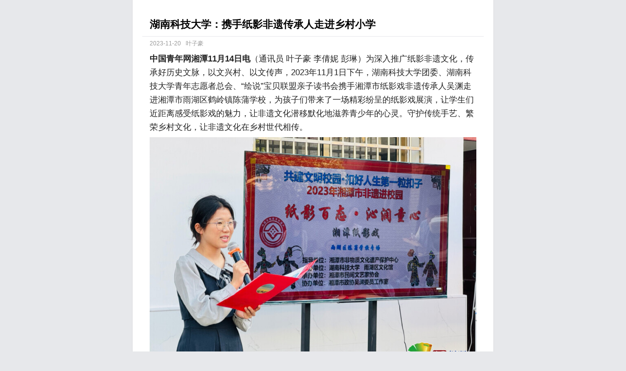

--- FILE ---
content_type: text/html; charset=utf-8
request_url: https://xiaoyuan.cycnet.com.cn/s?signature=dNlWqkrwJYXnOvx5DKb1RZDZLIkXqW9108g2GjM9RLeV3EPymQ&uid=4141560&phone_code=c40d666fdb2c6d43aa530073b3911666&scid=1607714&time=1700459236&app_version=(null)&sign=eeee2dea365fef2c037896f9c92b5c50
body_size: 8754
content:
<!--  -->
<html>
<head>
    <title>湖南科技大学：携手纸影非遗传承人走进乡村小学</title>
    <meta charset="utf-8">
    <meta name="robots" content="noarchive">
    <!--<link rel="shortcut icon" href="favicon.ico" type="image/x-icon" />-->
    <meta content="width=device-width,initial-scale=1.0,maximum-scale=1.0,user-scalable=0" name="viewport">
    <meta name="filetype" content="0">
    <meta name="publishedtype" content="1">
    <meta name="pagetype" content="1"> 
    <meta name="catalogs" content="x_10105">
    <meta name="contentid" content="1607714">
    <meta name="publishdate" content="2023-11-20">
    <meta name="author" content="叶子豪">
    <meta name="source" content="中国青年网">
    <meta name="editor" content="" />
    <style type="text/css">
        body{line-height:1.6;font-family:"Helvetica Neue",Helvetica,Arial,sans-serif;-webkit-tap-highlight-color:transparent;-webkit-touch-callout:none}body,dd,dl,fieldset,h1,h2,h3,h4,h5,ol,p,textarea,ul{margin:0}button,fieldset,input,legend,textarea{padding:0}button,input,select,textarea{font-family:inherit;font-size:100%;margin:0}ol,ul{padding-left:0;list-style-type:none}a img,fieldset{border:0}a{text-decoration:none;color:#607fa6}.rich_media_title{line-height:1.4;font-weight:700;font-size:1.3rem;word-wrap:break-word;-webkit-hyphens:auto;-ms-hyphens:auto;hyphens:auto;padding:15px 15px 0 15px}.rich_media_title .rich_media_meta{vertical-align:middle;position:relative}.rich_media_meta{display:inline-block;vertical-align:middle;font-weight:400;font-style:normal;margin-right:.5em;font-size:.75rem;width:auto;overflow:hidden;text-overflow:ellipsis;white-space:nowrap;word-wrap:normal;max-width:none}.rich_media_meta.text{color:#999}.rich_media_meta .laiyuan{color:#999;margin-left:.6rem}.rich_media_content{margin-top:8px;color:#222;word-wrap:break-word;-webkit-hyphens:auto;-ms-hyphens:auto;hyphens:auto;font-size:17px  !important;overflow:hidden;padding:0 15px;line-height:1.8rem}.rich_media_content p{font-size:17px !important;min-height:1rem;word-wrap:normal;white-space:pre-wrap;margin-bottom:1rem}.rich_media_content span{font-size:17px !important;}.rich_media_content p:after{content:"\200B";display:block;height:0;clear:both}.rich_media_content *{max-width:100%!important;word-wrap:break-word!important;-webkit-box-sizing:border-box!important;box-sizing:border-box!important}.rich_media_content img{display:block;margin:6px auto;max-width:100%!important;height:auto!important}@media screen and (min-width:1023px){.rich_media{width:740px;margin-left:auto;margin-right:auto}.rich_media_inner{padding:20px;background-color:#fff;border:1px solid #d9dadc;border-top-width:0}.rich_media_content{min-height:350px}.rich_media_title{padding-bottom:10px;margin-bottom:5px;border-bottom:1px solid #e7e7eb}}h1,h2,h3,h4,h5,h6{font-weight:400;font-style:normal;font-size:100%}.rich_media_content blockquote{margin:0;padding-left:10px;border-left:3px solid #dbdbdb}.rich_media_content form{display:none!important}table.noBorderTable caption,table.noBorderTable td,table.noBorderTable th{border:1px dashed #ddd!important}table{margin-bottom:10px;border-collapse:collapse;display:table;width:100%!important}td,th{word-wrap:break-word;word-break:break-all;padding:5px 10px;border:1px solid #DDD}th{border-top:2px solid #BBB;background:#f7f7f7}td p{margin:0;padding:0}@media screen and (min-width:1023px){body{background-color:#e7e8eb}.rich_media_inner{position:relative}}.xg_read ul{background:#fff}a div.read_title{line-height:1.3;color:#333;margin-bottom:5px;max-height:3.9rem;font-size:1.1rem}.xg_read li{padding:.8rem 0;position:relative;margin:0 15px}.xg_read li:after{content:"";position:absolute;left:0;right:0;bottom:0;background-image:-webkit-linear-gradient(bottom,#e5e5e5,#e5e5e5 60%,transparent 60%);background-size:100% 1px;background-position:bottom;background-repeat:no-repeat;height:1px}.xg_read li:last-child{border-bottom:none}.xg_read li p{width:100%;position:relative;line-height:0;margin-bottom:8px}.xg_read li p:after{content:"";display:block;clear:both;height:0;visibility:hidden}.xg_read li p span{display:inline-block;width:33.333%;float:left}.xg_read li p span i{display:block}.xg_read li p span:nth-child(1) i{margin-right:2px}.xg_read li p span:nth-child(2) i{margin:0 1px}.xg_read li p span:nth-child(3) i{margin-left:2px}.xg_read li p img{display:block;width:100%}.xg_read li.one_img p{float:right;width:33.333%;margin-bottom:0;margin-left:5px}.xg_read li.one_img p i{display:block;margin-right:2px}.xg_read li.one_img p i img{width:100%;display:block}.clear{height:0;clear:both;line-height:0}.xg_read li.one_img a div.read_title{margin-bottom:.8rem}.xg_read li.one_img .bto_info{position:absolute;bottom:.5rem;left:0;right:0}.xg_read li.one_img .bto_info .times{display:none}.bto_info{color:#999;font-size:.6em;line-height:12px;margin-top:5px}.bto_info em{display:inline-block}.bto_info em img{display:inline-block;height:.875rem;vertical-align:middle;margin-right:.5rem}.bto_info .times{float:right}.bto_info .x_rt{float:right;border-radius:6px;border:1px solid #ddd;margin-left:6px;padding:0 5px;height:12px;line-height:12px;margin-top:2px;color:#ccc}.bto_info .read{margin-left:10px;color:#999}.bto_info span{margin-right:.4rem}.unfold-field{text-align:center;display:none;position:relative}.unfold-field .text-link{background:#fff;cursor:pointer;display:block;color:#1d76dd;font-size:1rem;height:2.4rem;line-height:2.4rem;position:relative}.unfold-field .text-link:before{content:"";position:absolute;left:0;right:0;top:-25px;background:linear-gradient(rgba(255,255,255,0),#fff);height:25px}.unfold-field .text-link span{display:inline-block;position:relative;padding-right:.7rem}.unfold-field .text-link span:after{content:"";position:absolute;top:.9rem;right:0;width:.3rem;height:.3rem;border-right:2px solid #1d76dd;border-bottom:2px solid #1d76dd;-webkit-transform:rotate(45deg)}.rich_media_meta_list{margin-top:5px;padding:0 15px}.pgc-bar-top{display:none!important}.adbox{position:relative;overflow:hidden}.new-title{position:relative;padding:12px 15px 0 15px;border-top:10px solid #eee}.new-title:after{content:"";position:absolute;left:15px;right:15px;bottom:0;background-image:-webkit-linear-gradient(bottom,#ddd,#ddd 60%,transparent 60%);background-size:100% 1px;background-position:bottom;background-repeat:no-repeat;height:1px}.new-title span{font-size:.875rem;color:#666;display:inline-block;line-height:1.8rem;position:relative}.new-title span:after{content:"";position:absolute;left:0;right:0;bottom:0;background:#31c27c;background-position:bottom;background-repeat:no-repeat;height:1px;z-index:9}.bottom_imgdown img{display:block;width:100%;margin-top:15px}.bottom_imgdown a{display:block;background:#f85959;color:#fff;text-align:center;font-size:.875rem;line-height:2.4rem;margin:15px;border-radius:4px}.adbox_xg{position:relative;overflow:hidden;padding:.6rem 0}.adbox_xg:after{content:"";position:absolute;left:15px;right:15px;bottom:0;background-image:-webkit-linear-gradient(bottom,#e5e5e5,#e5e5e5 60%,transparent 60%);background-size:100% 1px;background-position:bottom;background-repeat:no-repeat;height:1px}.xg_read{position:relative}.xszh-toindex{margin:20px 16px;border:1px solid #e5e5e5;padding:10px}.xszh-toindex>.wrap{position:relative;display:block;line-height:25px;height:24px;padding-left:28px;padding-right:20px;text-align:center}.xszh-toindex>.wrap .container{position:relative;display:inline-block}.xszh-toindex>.wrap .logo{position:absolute;left:0;top:50%;margin-top:-12px;width:24px;height:24px}.xszh-toindex>.wrap .right{color:red}.rdnew{padding:0 15px}.rdnew li{position:relative;padding:12px 0}.rdnew li span{width:32%;float:left}.rdnew li span img{display:block;width:100%}.rdnew li:after{content:"";display:block;clear:both;visibility:hidden}.rd_rt{float:right;width:64%}.rd_rt p{font-size:1.1rem;overflow:hidden;text-overflow:ellipsis;display:-webkit-box;-webkit-line-clamp:2;-webkit-box-orient:vertical;line-height:1.4rem;margin-bottom:.3rem;height:2.8rem}.rd_rt em{font-size:.65rem;color:#999;font-style:normal;display:inline-block;padding:.15rem 0 .05rem}.rd_rt i{float:right;font-size:.65rem;display:inline-block;position:relative;color:#f85959;font-style:normal;padding:.15rem .3rem .05rem}.rd_rt i:after{content:" ";width:200%;height:200%;position:absolute;top:0;left:0;border:1px solid #f85959;-webkit-transform:scale(.5);-ms-transform:scale(.5);transform:scale(.5);-webkit-transform-origin:0 0;-ms-transform-origin:0 0;transform-origin:0 0;box-sizing:border-box;border-radius:4px}.go_zq{margin:.8rem 0}.go_zq a{display:block;text-align:center;position:relative;line-height:2.6rem;font-size:.95rem;color:#1d76dd}.go_zq a:after{content:" ";width:200%;height:200%;position:absolute;top:0;left:0;border:1px solid #1d76dd;-webkit-transform:scale(.5);-ms-transform:scale(.5);transform:scale(.5);-webkit-transform-origin:0 0;-ms-transform-origin:0 0;transform-origin:0 0;box-sizing:border-box;border-radius:4px}.txtlink{margin:5px 15px 12px 15px}.txtlink li{background:#f2f2f2;border-bottom:1px solid #e5e5e5}.txtlink li:last-child{border:none}.txtlink li a{display:block;color:#333;overflow:hidden;text-overflow:ellipsis;white-space:nowrap;line-height:2.6rem;padding:0 .8rem;font-size:.9rem}
        .atc_dtxt{font-size:1.1rem;line-height: 1.4rem;}
        .atc_dtxt a{color:#377df8;}
        .atc_dtxt img.txthb{display: inline-block;height:1.2rem!important;vertical-align: middle;font-size: 0;}
        .to_fd{background: #fff;box-shadow: 0 1px 2px rgba(0,0,0,0.1);min-height: 2.8rem;padding:0.5rem 6rem 0.5rem 4rem;position: fixed;bottom:0;left:0;right:0;border-top:1px solid #e5e5e5;z-index:99;}
        .to_fd b{max-width:6rem;overflow: hidden;text-overflow: ellipsis;white-space: nowrap;}
        .to_fd em{font-style: normal;}
        .to_fd em i{font-style: normal;color:#fd4333;}
        .to_fd span img{display: block;width:3rem;height:3rem;position: absolute;left:12px;border-radius:50%;border:1px solid #eee;top:50%;margin-top:-1.5rem;}
        .to_fd a{display:inline-block;position: absolute;right: 12px;background: #fd4333;color:#fff;line-height:2rem;height: 2rem;top:50%;margin-top:-1rem;padding:0 0.75rem;border-radius:4px;font-size:0.875rem;box-shadow:0 4px 2px rgba(253,67,51,0.1);}
        .to_fd p{padding-left:5px;line-height: 1.4rem;font-size:0.875rem;height: 2.8rem;overflow: hidden;}
        .tofdzw{height:3.8rem;}
        /*弹窗*/
        .prompt{width:100%;height:100%;background:rgba(0,0,0,.7);position:fixed;top:0;left:0;z-index:9993}
        .popmain{background: #fff; border-radius: 15px; position: fixed; top:13%; width: 90%; left: 50%; margin-left: -45%; z-index: 9994}
        .popmain_title{ background: #f5f5f5; padding:.6rem 0 .6rem; text-align: center; border-radius: 15px 15px 0 0; font-size: 1.2rem; color: #15bf71; position: relative;}
        .popmain_title p{ position: relative; width:8rem; margin: 0 auto;}
        .p_close{ position: absolute; right: .3rem; top: .3rem; background: url("https://res.youth.cn/p_close.png") no-repeat center; background-size:65%; width: 2.2rem; height: 2.2rem; display: block;}
        .popmain_news{ margin: 0 15px;}
        .popmain_news ul li:after{content: ""; display: block; visibility: hidden; clear:both;}
        .popmain_news ul li:before{content: "";background-image:-webkit-linear-gradient(bottom,#eee,#eee 60%,transparent 60%);background-size:100% 1px;background-repeat:no-repeat;background-position:bottom;height: 1px;position: absolute;bottom:0;left: 0;right: 0;}
        .popmain_news ul li{ padding: 10px 0; position: relative}
        .popmain_news ul li .pn_img{width: 33%; float: left}
        .popmain_news ul li .pn_img img{width: 100%; display: block;}
        .popmain_news ul li .pn_txt{width: 64%; float: right}
        .popmain_news ul li .pn_txt .pnt_title{ color:#333;font-size: 1.1rem;overflow: hidden;text-overflow: ellipsis;display: -webkit-box;-webkit-line-clamp: 2;-webkit-box-orient: vertical;line-height: 1.4rem;margin-bottom: .3rem;height: 2.8rem;}
        .popmain_news ul li .pn_txt em{font-size: .75rem; font-style: normal; color: #999}
        .popmain_btn{ background: #15bf71; color: #fff; font-size: 1.1rem; display: block; line-height: 2.8rem; margin: 13px 0 15px; text-align: center; width: 100%; border-radius: 6px;}

        .rich_media p span span br{
            display:none;
        }

    </style>
    <style>
        /*兼容  简书格式 start
        @author aoshi
        */
        .image-caption p{
            margin: 0px;
            padding: 0px;
            line-height: 1;
            text-align: center;
        }
        .image-package .image-caption-input {
            display: block;
            /*width: 200px;*/
            min-width: 70px;
            min-height: 20px;
            border: none;
            outline: none;
            background: transparent;
            box-sizing: border-box;
            border-radius: 0px;
            border-bottom: 1px solid #d9d9d9;
            margin: 0 auto;
            padding: 10px;
            font-family: SourceHanSansCN-Normal;
            font-size: 14px;
            color: #999;
            line-height: 150%;
            text-align: center;
            word-wrap: break-word;
            word-break: break-word;
        }
        .image-package .image-caption[contenteditable] {
            visibility: hidden;
            position: absolute;
            min-height: 0px;
            pointer-events: none;
            word-wrap: break-word;
            word-break: break-word;
            box-sizing: border-box;
        }
        .image-package {
            position: relative;
            display: block;
            line-height: 1;
            text-align: center;
        }
        .image-package {
            /*margin: 0 -15px 25px;*/
        }
        .image-package[contenteditable] {
            position: relative;
        }
        .image-package .image-caption {
            display: inline-block;
            /*width: 200px;*/
            min-width: 70px;
            min-height: 20px;
            border-bottom: 1px solid #d9d9d9;
            margin: 0 auto;
            padding: 10px;
            font-size: 14px;
            color: #999;
            line-height: 150%;
        }
        /*兼容  简书格式 start
        @author aoshi
        */

        /*李伟亮  投票 start*/
        /*20181022-加*/

        .lwl-btns{
            width:100%;
        }

        .lwl-voteBtn{
            width: 226px;
            height: 32px;
            margin: 10px auto;
            overflow: hidden;
        }

        .lwl-voteBtn>div{
            width: 93px;
            height: 32px;
            text-align: center;
            line-height: 32px;
            color: #fff;
            font-size: 14px;
            background-color: #31C27C;
            border-radius: 4px;
            float: left;
        }

        .lwl-voteBtn>div:nth-of-type(2){
            float: right;
            background-color: #FF6600;
        }

        .lwl-tanchuang-bg{
            width: 100%;
            height: 100%;
            position: fixed;
            top: 0;
            left: 0;
            background-color: rgba(0,0,0,.7);
            z-index: 100;
        }

        .lwl-tanchuang-bg>div{
            position: absolute;
            left: 50%;
            top: 20%;
            transform: translateX(-50%);
            background-color: #fff;
            border-radius: 8px;
        }

        .lwl-tc-success,
        .lwl-tc-error{
            width: 280px;
            height: 305px;
        }

        .lwl-tc-success>img:nth-of-type(1),
        .lwl-tc-error>img:nth-of-type(1){
            display: block;
            width: 122px;
            margin: 24px auto 0;
        }

        .lwl-tc-success>p:nth-of-type(1),
        .lwl-tc-error>p:nth-of-type(1){
            font-size: 20px;
            text-align: center;
            margin-top: 10px;
            font-weight: Regular;
        }
        .lwl-tc-success>p:nth-of-type(2),
        .lwl-tc-error>p:nth-of-type(2){
            /*width: 213px;*/
            margin: 5px auto 0;
            font-size: 15px;
            text-align: center;
            line-height: 1.3;
            color: #666;

        }

        .lwl-tc-success .tc-buttons,
        .lwl-tc-error .tc-buttons{
            display: flex;
            justify-content: center;
            align-items: center;
        }

        .lwl-tc-success .tc-buttons>div,
        .lwl-tc-error .tc-buttons>div{
            width: 115px;
            height: 36px;
            border-radius: 200px;
            margin: 20px 6px 0;
            font-size: 17px;
            text-align: center;
            line-height: 36px;
            color: #fff;
            background-color: #31C27C;
            box-shadow: 0 0 4px 0 rgba(49,194,124,0.3);
            -webkit-box-shadow: 0 0 4px 0 rgba(49,194,124,0.3);


        }
        .lwl-tc-success .tc-buttons>div:nth-of-type(1){
            background-color: #FF6600;
            box-shadow: 0 0 4px 0 rgba(255,102,0,0.14);
            -webkit-box-shadow: 0 0 4px 0 rgba(255,102,0,0.14);
        }

        .lwl-tc-error .tc-buttons>div{
            width: 195px;
        }

        .lwl-tc-success .tc-off,
        .lwl-tc-error .tc-off{
            width: 15px;
            position: absolute;
            right: 15px;
            top: 15px;
        }
        /*李伟亮  投票 end*/
    </style>
    <script>
        var protocol = location.protocol;
        var host = window.location.host;
        var server_url = protocol+'//'+host;
    </script>
</head>
<body class="zh_CN ">
<div class="rich_media">
    <div class="rich_media_inner">
        <h2 class="rich_media_title">湖南科技大学：携手纸影非遗传承人走进乡村小学</h2>
            <div class="rich_media_meta_list">
                <em class="rich_media_meta text">2023-11-20<a class="laiyuan" href="javascript:;">叶子豪</a></em>
            </div>
                                <div class="rich_media_content" id="box">
                <p><strong>中国青年网湘潭11月14日电</strong>（通讯员 叶子豪 李倩妮 彭琳）为深入推广纸影非遗文化，传承好历史文脉，以文兴村、以文传声，2023年11月1日下午，湖南科技大学团委、湖南科技大学青年志愿者总会、“绘说”宝贝联盟亲子读书会携手湘潭市纸影戏非遗传承人吴渊走进湘潭市雨湖区鹤岭镇陈蒲学校，为孩子们带来了一场精彩纷呈的纸影戏展演，让学生们近距离感受纸影戏的魅力，让非遗文化潜移默化地滋养青少年的心灵。守护传统手艺、繁荣乡村文化，让非遗文化在乡村世代相传。<img data-src="https://img.cycnet.com.cn/writings/202311/09/09w/654cd04157d054141560n.jpg?x-process=image&resize=w_800&orient=1&water=1" width="1080" height="811" img_width="1080" img_height="811"/>图为湖南科技大学青年志愿者总会会长李倩妮主持本次纸影戏展演活动。中国青年网通讯员 唐翠柳 供图<img data-src="https://img.cycnet.com.cn/writings/202311/09/09w/654caaeba4e5a4141560m.jpg?x-process=image&resize=w_800&orient=1&water=1" width="1080" height="720" img_width="1080" img_height="720"/>图为湖南科技大学志愿者陈希琳为陈蒲学校的孩子们讲述绘本故事《影子爷爷》。中国青年网通讯员 程爽 供图</p><p><img data-src="https://img.cycnet.com.cn/writings/202311/09/093/654caac3c2e4d4141560n.jpg?x-process=image&resize=w_800&orient=1&water=1" width="1080" height="811" img_width="1080" img_height="811"/><span >图为活动纸影戏展演活动现场。中国青年网通讯员 王爽 供图</span><img data-src="https://img.cycnet.com.cn/writings/202311/09/09w/654cab650c1444141560g.jpg?x-process=image&resize=w_800&orient=1&water=1" width="1080" height="721" img_width="1080" img_height="721"/>图为纸影非遗传承人吴渊给陈蒲学校的孩子们介绍纸影戏的历史与发展历程。中国青年网通讯员 程爽 供图<img data-src="https://img.cycnet.com.cn/writings/202311/09/09z/654cabe166fa44141560r.jpg?x-process=image&resize=w_800&orient=1&water=1" width="1080" height="811" img_width="1080" img_height="811"/>图为吴渊和孩子们互动，让孩子们亲手体验感受纸影。中国青年网通讯员 王爽 供图<img data-src="https://img.cycnet.com.cn/writings/202311/09/09w/654cac473f4a94141560i.jpg?x-process=image&resize=w_800&orient=1&water=1" width="1080" height="811" img_width="1080" img_height="811"/>图为孩子们体验纸影，感悟纸影的趣味和魅力。中国青年网通讯员 王爽 供图<img data-src="https://img.cycnet.com.cn/writings/202311/09/09a/654ccfe41ca544141560x.jpg?x-process=image&resize=w_800&orient=1&water=1" width="1080" height="811" img_width="1080" img_height="811"/>图为吴渊带着孩子们在幕后操作纸影，表演纸影戏。中国青年网通讯员 唐翠柳 供图<br/></p><p><img data-src="https://img.cycnet.com.cn/writings/202311/09/09k/654ca9fe356e94141560e.jpg?x-process=image&resize=w_800&orient=1&water=1" width="1080" height="720" img_width="1080" img_height="720"/><span >图为本次“纸影百态·沁润童心”纸影戏进校园展演活动合影。中国青年网通讯员 程爽 供图</span></p><p>审核学生：纵瑞统</p>            </div>
            <div class="unfold-field" id="open_all" style="display: none;">
                <a class="text-link unfold-btn">
                    <span>展开全文</span>
                </a>
            </div>
            </div>
    <script type="text/javascript">
        var isAndroid = navigator.userAgent.toLowerCase().indexOf('android') != -1;
        var configdata = {"ctype":"0","video_type":null,"vid":null,"source_id":null,"uid":4141560,"signature":"dNlWqkrwJYXnOvx5DKb1RZDZLIkXqW9108g2GjM9RLeV3EPymQ","catid":"10105","title":"\u6e56\u5357\u79d1\u6280\u5927\u5b66\uff1a\u643a\u624b\u7eb8\u5f71\u975e\u9057\u4f20\u627f\u4eba\u8d70\u8fdb\u4e61\u6751\u5c0f\u5b66","description":"\u6e56\u5357\u79d1\u6280\u5927\u5b66\uff1a\u643a\u624b\u7eb8\u5f71\u975e\u9057\u4f20\u627f\u4eba\u8d70\u8fdb\u4e61\u6751\u5c0f\u5b66","rat":"0"};
        var severpath = server_url;
        var back_url = '';
        var type = '1';
        var catid = "10105";
        var title = configdata.title;
        var thumb = "https://img.cycnet.com.cn/writings/202311/09/09w/654cd04157d054141560n.jpg";
        var desc = configdata.description;
        var rat = configdata.rat;
    </script>
    <script type="text/javascript" src="/Public/Home/js/wap_v1.js?ver=10152"></script>
    <script type="text/javascript" src="//res.wx.qq.com/open/js/jweixin-1.0.0.js"></script>
    <script type="text/javascript" src="/Public/Home/js/wap_common_v11.js?v=1026"></script>
    <!-- <script>
        var _hmt = _hmt || [];
        (function() {
            var hm = document.createElement("script");
            hm.src = "https://hm.baidu.com/hm.js?71b3f2c05b77b221424cbab5da5e711e";
            var s = document.getElementsByTagName("script")[0];
            s.parentNode.insertBefore(hm, s);
        })();
    </script> -->
    <div class="lwl-tanchuang-bg" style="display: none;">
        <div class="lwl-tc-success" style="display: none;">
            <img src="https://img.cycnet.com.cn/activitysp/img/tc-success.png" alt="" />
            <p>投票成功</p>
            <p>下载中青校园APP,可为你喜欢的<br />文章在投一票</p>
            <div class="tc-buttons">
                <div>下载APP</div>
                <div>分享拉票</div>
            </div>
            <img class="tc-off" src="https://img.cycnet.com.cn/activitysp/img/tc-off.png" alt="" />
        </div>

        <div class="lwl-tc-error lwl-tc-error1" style="display: none;">
            <img src="https://img.cycnet.com.cn/activitysp/img/tc-error.png" alt="" />
            <p>投票失败</p>
            <p class="err_desc">您今天的投票系统已经用完<br />下载APP增加投票次数</p>
            <div class="tc-buttons">
                <div>下载APP</div>
            </div>
            <img class="tc-off" src="https://img.cycnet.com.cn/activitysp/img/tc-off.png" alt="" />
        </div>

    </div>

    <!--分享引导-->
    <div id="share_tip" style="background-image:url(https://img.cycnet.com.cn/activitysp/img/share_tip_too_height.png);background-size: 100% auto;background-repeat: no-repeat;position:fixed;top:0px;left:0px;width:100%;height:100%;/*background-color: #000000;*//*opacity: 0.7;*/display:none;z-index:101;">
    </div>

    <!--<script src="../../common/js/jquery-3.2.1.min.js" type="text/javascript" charset="utf-8"></script>-->
    <script type="text/javascript">
        var params = Array;

        $(".lwl-voteBtn>div:nth-of-type(2)").click(function(){

            var url = $(this).data('url');
            $.ajax({
                type:"post",
                url:url,
                async:true,
                data:params,
                success:function(returnData){
                    console.info(returnData);
                    if(returnData.success == true) {    //成功
                        $(".lwl-tanchuang-bg").show();
                        $(".lwl-tc-success").show();
                    } else {    //失败
//                        $('.err_desc').html(returnData.message);
                        $(".lwl-tanchuang-bg").show();
                        $(".lwl-tc-error1").show();
                    }
                },
                error:function(error){
//                    $('.err_desc').html('网络错误');
                    $(".lwl-tanchuang-bg").show();
                    $(".lwl-tc-error1").show();
                }
            });


        })

        //关闭弹窗
        $(".tc-off").click(function(){
            $(this).parent().hide();
            $(".lwl-tanchuang-bg").hide();
        })


        $(".lwl-tanchuang-bg>div").click(function(e){
            e.stopPropagation();

        })

        //点击背景关闭
        $(".lwl-tanchuang-bg").click(function(){
            $(this).hide();
            $(this).children().hide();
        })

        //阻止滑动默认
        $(".lwl-tanchuang-bg").on("touchmove",function(e){
            e.preventDefault();
        })

        //调起分享接口
        $(".lwl-tc-success>.tc-buttons>div:nth-of-type(2)").click(function() {
            $('#share_tip').show();
            $('.lwl-tc-success').hide();
            $(".lwl-tanchuang-bg").hide();
            $(".lwl-tanchuang-bg").children().hide();
        });

        //点击分享提示容器
        $('#share_tip').click(function() {
            $(this).hide();
        });

        //app下载地址 android && ios
        var url = "http://android.myapp.com/myapp/detail.htm?apkName=cn.youth.school&ADTAG=mobile";
        $(".lwl-tc-success>.tc-buttons>div:nth-of-type(1)").click(function(){
//            alert("投票成功，下载APP");
            location.href = url;
        })
        $(".lwl-btns>.lwl-voteBtn>div:nth-of-type(1)").click(function(){
            location.href = url;
        })
        $(".lwl-tc-error1>.tc-buttons>div:nth-of-type(1)").click(function(){
//            alert("投票失败，下载APP");
            location.href = url;
        })

    </script>
    <div style="display:none">
        <script type="text/javascript">document.write(unescape("%3Cscript src='https://cl5.webterren.com/webdig.js?z=36' type='text/javascript'%3E%3C/script%3E"));</script>
        <script type="text/javascript">wd_paramtracker("_wdxid=000000000000000000000000000000000000000000")</script>
    </div>
</body>
</html>

--- FILE ---
content_type: application/x-javascript
request_url: https://xiaoyuan.cycnet.com.cn/count2/related?catid=10105&_=1769520927702&jsonpcallback=jsonp2
body_size: 1699
content:
jsonp2({"status":"1","info":"<ul>\r\n    <\/ul>","info2":"<ul>\r\n    <li>\r\n                    <a data-id='1658994' href=\"\/article\/s?timestamp=1769520928&signature=jqEkWRmZyvzPO2bBdGX78R5dxSz2QwW1l36xneA0QpKgM9NYL8&rat=1\">\r\n                        <div class=\"read_title\">\u51ac\u65e5\u6821\u56ed\u6696\u610f\u6d53\uff0c\u5fd7\u613f\u540c\u884c\u4f34\u6210\u957f<\/div>\r\n                        <p>\r\n                        <span>\r\n                             <i><img src=\"https:\/\/img.cycnet.com.cn\/article\/202601\/20\/208\/696f99c7b14dezc.jpg?x-process=image&fit=w_180,h_135\/format%2Cjpg\"><\/i>\r\n                                     <\/span>\r\n                            <span><i><img src=\"https:\/\/img.cycnet.com.cn\/article\/202601\/20\/20b\/696f99e9d7da9eg.jpg?x-process=image&fit=w_180,h_135\/format%2Cjpg\"><\/i>\r\n                                     <\/span>\r\n                            <span><i><img src=\"https:\/\/img.cycnet.com.cn\/article\/202601\/20\/20x\/696f9a1179185wf.jpg?x-process=image&fit=w_180,h_135\/format%2Cjpg\"><\/i>\r\n                                     <\/span>\r\n                            <span>                        <\/p>\r\n                    <div class=\"bto_info\">\r\n                                                <span>\u7476<\/span> <span>\u9605\u8bfb 0<\/span>\r\n                    <\/div>\r\n                    <\/a>\r\n                <\/li>\r\n                    <li>\r\n                    <a data-id='1658988' href=\"\/article\/s?timestamp=1769520928&signature=e6y30XlmbkL9oxwAjJd1PE9lDc8xkbe4gMQE2nZKW8RNpvPrqz&rat=1\">\r\n                        <div class=\"read_title\">\u4e1c\u5317\u519c\u4e1a\u5927\u5b66\u5b9e\u8df5\u56e2\u5bfb\u8bbf\u51b0\u57ce\u82f1\u96c4\u5370\u8bb0 \u63a2\u5bfb\u7ea2\u8272\u6587\u5316\u6570\u503c\u4f20\u64ad\u8def\u5f84<\/div>\r\n                        <p>\r\n                        <span>\r\n                             <i><img src=\"https:\/\/img.cycnet.com.cn\/article\/202601\/11\/119\/69633e039c30cua.jpg?x-process=image&fit=w_180,h_135\/format%2Cjpg\"><\/i>\r\n                                     <\/span>\r\n                            <span><i><img src=\"https:\/\/img.cycnet.com.cn\/article\/202601\/11\/11g\/69633e0c4c4d3ih.jpg?x-process=image&fit=w_180,h_135\/format%2Cjpg\"><\/i>\r\n                                     <\/span>\r\n                            <span><i><img src=\"https:\/\/img.cycnet.com.cn\/article\/202601\/11\/11b\/69633e12e449apg.jpg?x-process=image&fit=w_180,h_135\/format%2Cjpg\"><\/i>\r\n                                     <\/span>\r\n                            <span>                        <\/p>\r\n                    <div class=\"bto_info\">\r\n                                                <span>\u9ed8<\/span> <span>\u9605\u8bfb 7<\/span>\r\n                    <\/div>\r\n                    <\/a>\r\n                <\/li>\r\n                    <\/ul>","info3":"<ul>\r\n    <li>\r\n                    <a data-id='1658989' href=\"\/article\/s?timestamp=1769520928&signature=jEgVbkQOLMqvWm9RrG0a2XWRPFzlvBy43xy6doZeXBJzln85PD&rat=1\">\r\n                        <div class=\"read_title\">\u6c5f\u82cf\u5927\u5b66\uff1a\u7ff0\u58a8\u98d8\u9999\u9001\u6696\u610f\uff0c\u517b\u751f\u8336\u8bed\u8bdd\u5b89\u5eb7<\/div>\r\n                        <p>\r\n                        <span>\r\n                             <i><img src=\"https:\/\/img.cycnet.com.cn\/article\/202601\/19\/19z\/696de50622724wp.jpg?x-process=image&fit=w_180,h_135\/format%2Cjpg\"><\/i>\r\n                                     <\/span>\r\n                            <span><i><img src=\"https:\/\/img.cycnet.com.cn\/article\/202601\/19\/19v\/696de53d6cc18le.jpg?x-process=image&fit=w_180,h_135\/format%2Cjpg\"><\/i>\r\n                                     <\/span>\r\n                            <span><i><img src=\"https:\/\/img.cycnet.com.cn\/article\/202601\/19\/19w\/696de55ca1cb3cy.jpg?x-process=image&fit=w_180,h_135\/format%2Cjpg\"><\/i>\r\n                                     <\/span>\r\n                            <span>                        <\/p>\r\n                    <div class=\"bto_info\">\r\n                                                <span>k***19219<\/span> <span>\u9605\u8bfb 4<\/span>\r\n                    <\/div>\r\n                    <\/a>\r\n                <\/li>\r\n                    <li>\r\n                    <a data-id='1658990' href=\"\/article\/s?timestamp=1769520928&signature=p8ebgqKwdz5B3lN0vmO4Gw3xliJN2Bx4EZXnGLQox9rJAkWR2Y&rat=1\">\r\n                        <div class=\"read_title\">\u85aa\u706b\u4f20\u7cbe\u795e \u9752\u6625\u732e\u5bb6\u4e61<\/div>\r\n                        <p>\r\n                        <span>\r\n                             <i><img src=\"https:\/\/img.cycnet.com.cn\/article\/202601\/21\/21t\/6970a36285b2amr.jpg?x-process=image&fit=w_180,h_135\/format%2Cjpg\"><\/i>\r\n                                     <\/span>\r\n                            <span><i><img src=\"https:\/\/img.cycnet.com.cn\/article\/202601\/21\/213\/6970a3b765c8fdp.jpg?x-process=image&fit=w_180,h_135\/format%2Cjpg\"><\/i>\r\n                                     <\/span>\r\n                            <span><i><img src=\"https:\/\/img.cycnet.com.cn\/article\/202601\/21\/21a\/6970a3c22ce05bb.jpg?x-process=image&fit=w_180,h_135\/format%2Cjpg\"><\/i>\r\n                                     <\/span>\r\n                            <span>                        <\/p>\r\n                    <div class=\"bto_info\">\r\n                                                <span>\u817c\u8146\u7684\u5c0f\u638c\u67dc<\/span> <span>\u9605\u8bfb 5<\/span>\r\n                    <\/div>\r\n                    <\/a>\r\n                <\/li>\r\n                    <\/ul>","info4":"<ul>\r\n    <li>\r\n                    <a data-id='1658993' href=\"\/article\/s?timestamp=1769520928&signature=OPDAM2LbdQB6J8ljGNZazBP8oTgnrVwaKX0mkV39oyW5xrzpYe&rat=1\">\r\n                        <div class=\"read_title\">\u6c5f\u82cf\u5927\u5b66\u6cd5\u5b66\u9662\u8d70\u8fdb\u5e7c\u513f\u56ed\u5f00\u5c55\u201c\u8bc6\u60c5\u7eea\u767e\u6001\uff0c\u80b2\u9633\u5149\u7ae5\u5fc3\u201d\u5fc3\u7406\u542f\u8499\u6d3b\u52a8<\/div>\r\n                        <p>\r\n                        <span>\r\n                             <i><img src=\"https:\/\/img.cycnet.com.cn\/article\/202601\/18\/18j\/696cccd6a67e2tl.jpg?x-process=image&fit=w_180,h_135\/format%2Cjpg\"><\/i>\r\n                                     <\/span>\r\n                            <span><i><img src=\"https:\/\/img.cycnet.com.cn\/article\/202601\/18\/186\/696cccfd21ed3rf.jpg?x-process=image&fit=w_180,h_135\/format%2Cjpg\"><\/i>\r\n                                     <\/span>\r\n                            <span><i><img src=\"https:\/\/img.cycnet.com.cn\/article\/202601\/18\/18f\/696ccd13dc73avz.jpg?x-process=image&fit=w_180,h_135\/format%2Cjpg\"><\/i>\r\n                                     <\/span>\r\n                            <span>                        <\/p>\r\n                    <div class=\"bto_info\">\r\n                                                <span>J.R<\/span> <span>\u9605\u8bfb 3<\/span>\r\n                    <\/div>\r\n                    <\/a>\r\n                <\/li>\r\n                    <li>\r\n                    <a data-id='1658987' href=\"\/article\/s?timestamp=1769520928&signature=n85edrWAo2wXgEPm3Qv7OnwDOc9MbPR4lN06jZVDYx9qpkBKMb&rat=1\">\r\n                        <div class=\"read_title\">\u6c5f\u82cf\u5927\u5b66\uff1a\u5783\u573e\u5206\u7c7b\u8fdb\u793e\u533a\uff0c\u9752\u5e74\u62c5\u5f53\u663e\u6587\u660e<\/div>\r\n                        <p>\r\n                        <span>\r\n                             <i><img src=\"https:\/\/img.cycnet.com.cn\/article\/202601\/09\/09e\/696091dec2358zv.jpg?x-process=image&fit=w_180,h_135\/format%2Cjpg\"><\/i>\r\n                                     <\/span>\r\n                            <span><i><img src=\"https:\/\/img.cycnet.com.cn\/article\/202601\/09\/091\/6960926828c2ddj.jpg?x-process=image&fit=w_180,h_135\/format%2Cjpg\"><\/i>\r\n                                     <\/span>\r\n                            <span><i><img src=\"https:\/\/img.cycnet.com.cn\/article\/202601\/09\/09x\/696092911587fyz.jpg?x-process=image&fit=w_180,h_135\/format%2Cjpg\"><\/i>\r\n                                     <\/span>\r\n                            <span>                        <\/p>\r\n                    <div class=\"bto_info\">\r\n                                                <span>chowhound<\/span> <span>\u9605\u8bfb 6<\/span>\r\n                    <\/div>\r\n                    <\/a>\r\n                <\/li>\r\n                    <\/ul>"})

--- FILE ---
content_type: application/x-javascript
request_url: https://xiaoyuan.cycnet.com.cn/count2/visit?type=1&_=1769520927694&jsonpcallback=jsonp1
body_size: 455
content:
jsonp1({"status":"1","info":{"jsapi_ticket":null,"noncestr":"vacvNG","timestamp":1769520927,"signature":"ddcd5a127b33839263b1df35093e5a7d414ce80c","appid":"wx4dd33057c2f3c280","url":"https:\/\/xiaoyuan.cycnet.com.cn\/s?signature=dNlWqkrwJYXnOvx5DKb1RZDZLIkXqW9108g2GjM9RLeV3EPymQ&uid=4141560&phone_code=c40d666fdb2c6d43aa530073b3911666&scid=1607714&time=1700459236&app_version=(null)&sign=eeee2dea365fef2c037896f9c92b5c50","back_url":""}})

--- FILE ---
content_type: application/javascript
request_url: https://xiaoyuan.cycnet.com.cn/Public/Home/js/wap_common_v11.js?v=1026
body_size: 2695
content:
function getQueryString(a) {
    var b = new RegExp("(\\?|^|&|#)" + a + "=([^&|^#]*)(&|$|#)", "i"),
    c = window.location.href.match(b);
    return null != c ? unescape(c[2]) : null
}
function adDirect(a) {
    is_jump || (is_jump = !0, window.location = a)
}
function openyouth(a) {
    var c, d, b = $(a).attr("data-id");
    b && $.ajax({
        url: severpath + "/count2/clickRecommend",
        data: {
            id: b
        },
        dataType: "jsonp",
        jsonp: "jsonpcallback",
        timeout: 2e3,
        success: function(a) {
            console.log(a)
        }
    }),
    $.browser.ios ? window.location.href = "http://a.app.qq.com/o/simple.jsp?pkgname=cn.youth.news": (c = {},
    d = new OpenInstall({
        appKey: "rez7hg"
    },
    c), d.wakeupOrInstall({
        timeout: 500
    }))
}
function dialog(a) {
    var b, c;
    a && (b = "", $.each(a,
    function(a, c) {
        b += '<li data-url="' + c.wap_url + '"><span class="pn_img"><img src="' + c.thumb + '"></span> <div class="pn_txt"> <p class="pnt_title">' + c.title + "</p> <em>" + c.source_name + "</em> </div></li>"
    }), c = '<div style="display: block" id="popmain"> <div class="prompt"></div> <div class="popmain"> <div class="popmain_title"> <p>分享成功</p> <a href="#" class="p_close"></a> </div> <div class="popmain_news"> <ul> ' + b + '</ul> <a href="http://a.app.qq.com/o/simple.jsp?pkgname=cn.youth.news&ckey=CK1374677313106" class="popmain_btn">查看更多</a> </div> </div> </div>', $("body").append(c), $(".popmain").find("ul").find("li").click(function() {
        location.href = $(this).attr("data-url")
    }), $(".popmain").find(".p_close").click(function() {
        $("#popmain").remove()
    }))
}
function addCount() {
    // var a, b, c, d = document.createElement("script");
    // d.src = "//hm.baidu.com/hm.js?916ad8d30af21942f5082a138c9be38f",
    // a = document.getElementsByTagName("script")[0],
    // a.parentNode.insertBefore(d, a),
    // c = document.createElement("script"),
    // c.src = "//hm.baidu.com/hm.js?969516094b342230ceaf065c844d82f3",
    // b = document.getElementsByTagName("script")[0],
    // b.parentNode.insertBefore(c, b)
}
var is_jump, _hmt, is_iframe = 0,
set_num = 0;
$(function() {
    function k(a) {
        // if(configdata.uid == 836433) {
        //     wx.config({
        //         // debug: !1,
        //         debug: true,
        //         appId: a.appid,
        //         timestamp: a.timestamp,
        //         nonceStr: a.noncestr,
        //         signature: a.signature,
        //         jsApiList: ["onMenuShareTimeline", "onMenuShareAppMessage", "onMenuShareQQ", "showOptionMenu","showMenuItems","hideAllNonBaseMenuItem"]
        //     })
        // } else {
        //     wx.config({
        //         debug: !1,
        //         // debug: true,
        //         appId: a.appid,
        //         timestamp: a.timestamp,
        //         nonceStr: a.noncestr,
        //         signature: a.signature,
        //         jsApiList: ["onMenuShareTimeline", "onMenuShareAppMessage", "onMenuShareQQ", "showOptionMenu","showMenuItems","hideAllNonBaseMenuItem"]
        //     })
        // }
        wx.config({
            debug: !1,
            // debug: true,
            appId: a.appid,
            timestamp: a.timestamp,
            nonceStr: a.noncestr,
            signature: a.signature,
            jsApiList: ["onMenuShareTimeline", "onMenuShareAppMessage", "onMenuShareQQ", "showOptionMenu"]
        }),

        wx.ready(function() {
            wx.onMenuShareTimeline({
                title: title,
                link: window.location.href,
                imgUrl: thumb,
                success: function() {
                    $.ajax({
                        url: severpath + "/count2/twoshare?type=1",
                        dataType: "jsonp",
                        jsonp: "jsonpcallback",
                        timeout: 2e3,
                        success: function(a) {
                            dialog(a.list)
                        }
                    }),
                    $.ajax({
                        url: severpath + "/count2/download",
                        dataType: "jsonp",
                        jsonp: "jsonpcallback",
                        timeout: 2e3,
                        success: function() {}
                    })
                },
                cancel: function() {}
            }),
            wx.onMenuShareAppMessage({
                title: title,
                link: window.location.href,
                imgUrl: thumb,
                desc: desc,
                success: function() {
                    $.ajax({
                        url: severpath + "/count2/twoshare?type=2",
                        dataType: "jsonp",
                        jsonp: "jsonpcallback",
                        timeout: 2e3,
                        success: function(a) {
                            dialog(a.list)
                        }
                    }),
                    $.ajax({
                        url: severpath + "/count2/download",
                        dataType: "jsonp",
                        jsonp: "jsonpcallback",
                        timeout: 2e3,
                        success: function() {}
                    })
                },
                cancel: function() {
                    console.info(1);
                }
            }),
            wx.onMenuShareQQ({
                title: title,
                desc: desc,
                link: window.location.href,
                imgUrl: thumb,
                success: function() {
                    $.ajax({
                        url: severpath + "/count2/twoshare?type=3",
                        dataType: "jsonp",
                        jsonp: "jsonpcallback",
                        timeout: 2e3,
                        success: function(a) {
                            dialog(a.list)
                        }
                    }),
                    $.ajax({
                        url: severpath + "/count2/download",
                        dataType: "jsonp",
                        jsonp: "jsonpcallback",
                        timeout: 2e3,
                        success: function() {}
                    })
                },
                cancel: function() {}
            })

            // if(configdata.uid == 836433) {
            //     // wx.hideAllNonBaseMenuItem();
            //     wx.showOptionMenu();
            //     $(".lwl-tc-success>.tc-buttons>div:nth-of-type(2)").click(function() {
            //         wx.showOptionMenu({input: ["menuItem:share:timeline", "menuItem:share:appMessage", "menuItem:share:qq"]});
            //     });
            //     // wx.showOptionMenu(["menuItem:share:timeline","menuItem:share:appMessage","menuItem:share:qq"]);
            // }
        })
    }
    var a, b, c, d, e, f, g, h, i, j;
    window.frames.length != parent.frames.length && (is_iframe = 1),
    3 != configdata.ctype ? Article.purify("#box") : ($(document).on("click", "#related_article2 li",
    function() {
        var a = $(this).index();
        0 == a && $.ajax({
            url: severpath + "/count2/openpage",
            dataType: "jsonp",
            jsonp: "jsonpcallback",
            timeout: 2e3
        })
    }), Article.videoload()),
    $.ajax({
        url: severpath + "/count2/visit?type=" + type,
        dataType: "jsonp",
        jsonp: "jsonpcallback",
        timeout: 2e3,
        success: function(a) {
            a && "1" == a.status && k(a.info)
        }
    }),
    a = $("#related_article"),
    b = $("#related_article2"),
    c = $("#related_article3"),
    d = $("#related_article4"),
    e = !0,
    f = 0,
    $.ajax({
        url: severpath + "/count2/related",
        data: {
            catid: catid
        },
        dataType: "jsonp",
        jsonp: "jsonpcallback",
        timeout: 2e3,
        success: function(g) {
            g && "1" == g.status && (a.html(g.info), b.html(g.info2), c.html(g.info3), d.html(g.info4), 0 == is_iframe && $(window).on("scroll",
            function() {
                if(typeof(h) == 'undefined' || !h){
                    return false;
                }
                f += 1,
                e && f >= 2 && (e = !1, $(window).off("scroll"), setTimeout(function() {
                    $.ajax({
                        url: severpath + "/count2/callback",
                        dataType: "jsonp",
                        jsonp: "jsonpcallback",
                        timeout: 2e3
                    })
                },
                3e3))
            }))
        }
    }),
    g = $("#open_all"),
    h = !1,
    h || g.click(function() {
        h = !0,
        $.ajax({
            url: severpath + "/count2/openpage",
            dataType: "jsonp",
            jsonp: "jsonpcallback",
            timeout: 2e3
        })
    }),
    $("#download,#download2").click(function() {
        return ! 0
    }),
    
    // i = "//" + location.host + "/mobile/lists",
    // j = location.href,
    // history.replaceState({
    //     page: "weixinlist",
    //     href: i
    // },
    // null, i),
    // history.pushState({
    //     page: "weixindetail"
    // },
    // null, j),
     window.onpopstate = function(a) {
         var b = a.state;
         $.ajax({
             url: severpath + "/count2/stay?signature=" + configdata.signature,
             dataType: "jsonp",
             jsonp: "jsonpcallback",
             timeout: 2000,
             success: function() {
                 b && "weixinlist" === b.page && location.reload()
             }
         })         
     },
    1 == type && $.ajax({
        url: severpath + "/count2/top",
        data: {
            catid: catid
        },
        dataType: "jsonp",
        jsonp: "jsonpcallback",
        timeout: 2e3,
        success: function(a) {
            var b, c, d;
            a && "1" == a.status && (b = a.list, c = "", d = "", $.each(b,
            function(a, b) {
                0 == a ? d += '<li data-url="' + b.wap_url + '" data-index="' + a + '"> ' + '<span><img src="' + b.thumb + '"></span> ' + '<div class="rd_rt"> ' + "<p>" + b.title + "</p> " + "<em>" + b.account_name + "</em> " + "</div> " + "</li>": c += '<li  data-url="' + b.wap_url + '" data-index="' + a + '"><a href="javascript:void(0)">' + b.title + "</a></li>"
            }), d && ($(".rdnew").find("ul").html(d), $(".new-title,.rdnew").show(), $(".rdnew").find("ul").find("li").click(function() {
                location.href = $(this).attr("data-url")
            })), c && ($(".txtlink").find("ul").html(c), $(".txtlink").show(), $(".txtlink").find("ul").find("li").click(function() {
                location.href = $(this).attr("data-url")
            })))
        }
    })
}),
is_jump = !1,
_hmt = _hmt || [],
// addCount();
window.history.pushState('forward', null, '#'); 
window.history.forward(1); 